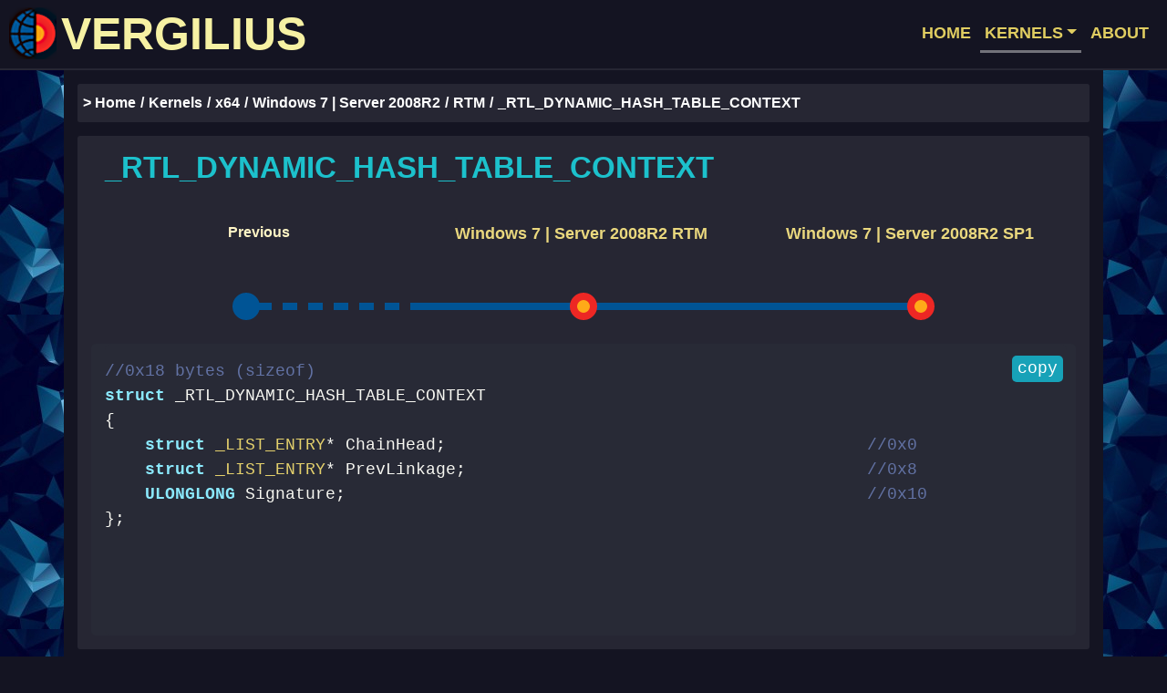

--- FILE ---
content_type: text/html; charset=utf-8
request_url: https://www.vergiliusproject.com/kernels/x64/Windows%207%20%7C%202008R2/RTM/_RTL_DYNAMIC_HASH_TABLE_CONTEXT
body_size: 199
content:
<head><title>Redirecting...</title><link rel="canonical" href="/kernels/x64/windows-7/rtm/_RTL_DYNAMIC_HASH_TABLE_CONTEXT"><meta charset="utf-8"><meta http-equiv="refresh" content="0; url=/kernels/x64/windows-7/rtm/_RTL_DYNAMIC_HASH_TABLE_CONTEXT"></head><script defer src="https://static.cloudflareinsights.com/beacon.min.js/vcd15cbe7772f49c399c6a5babf22c1241717689176015" integrity="sha512-ZpsOmlRQV6y907TI0dKBHq9Md29nnaEIPlkf84rnaERnq6zvWvPUqr2ft8M1aS28oN72PdrCzSjY4U6VaAw1EQ==" data-cf-beacon='{"version":"2024.11.0","token":"7829fc8cb9f84d248acb0ee3a580b489","r":1,"server_timing":{"name":{"cfCacheStatus":true,"cfEdge":true,"cfExtPri":true,"cfL4":true,"cfOrigin":true,"cfSpeedBrain":true},"location_startswith":null}}' crossorigin="anonymous"></script>


--- FILE ---
content_type: text/html; charset=utf-8
request_url: https://www.vergiliusproject.com/kernels/x64/windows-7/rtm/_RTL_DYNAMIC_HASH_TABLE_CONTEXT
body_size: 2225
content:
<!DOCTYPE html><html><head><meta charset="utf-8"><meta name="viewport" content="width=device-width, initial-scale=1"><meta name="twitter:card" content="summary"><meta property="og:url" content="https://www.vergiliusproject.com"><meta property="og:title" content="Vergilius Project"><meta property="og:description" content="Take a look into the depths of Windows kernels and reveal more than 60000 undocumented structures."><meta property="og:image" content="https://www.vergiliusproject.com/images/bigback.jpg"><title>Vergilius Project | _RTL_DYNAMIC_HASH_TABLE_CONTEXT</title><link href="/images/favicon.ico" rel="icon" type="image/x-icon"><link rel="canonical" href="https://www.vergiliusproject.com/kernels/x64/windows-7/rtm/_RTL_DYNAMIC_HASH_TABLE_CONTEXT"><link rel="stylesheet" href="/css/dracula.css"><link rel="stylesheet" href="https://cdn.jsdelivr.net/npm/bootstrap@4.6.2/dist/css/bootstrap.min.css" integrity="sha384-xOolHFLEh07PJGoPkLv1IbcEPTNtaed2xpHsD9ESMhqIYd0nLMwNLD69Npy4HI+N" crossorigin="anonymous"><link rel="stylesheet" href="/css/verg.css?v=2"><link rel="stylesheet" href="https://cdn.jsdelivr.net/npm/socicon@3.0.5/css/socicon.min.css"><link rel="prefetch" href="/images/bigback.jpg"><link rel="prefetch" href="/images/abstrHalf.jpg"><link rel="prefetch" href="/images/edit.png"><link rel="prefetch" href="/images/inter.jpg"><link rel="prefetch" href="/images/lonelysturn.jpg"><link rel="prefetch" href="/images/mainpla.png"><link rel="prefetch" href="/images/man.jpg"><link rel="prefetch" href="/images/multlong2.jpg"><link rel="prefetch" href="/images/newfam.jpg"><link rel="prefetch" href="/images/view.jpg"><script async="" src="https://www.googletagmanager.com/gtag/js?id=G-YDEP4DNCRR"></script><script>window.dataLayer = window.dataLayer || [];
function gtag() { dataLayer.push(arguments); }
gtag("js", new Date());
gtag("config", "G-YDEP4DNCRR", { 'anonymize_ip': true });</script><script src="https://cdn.jsdelivr.net/npm/jquery@3.5.1/dist/jquery.slim.min.js" integrity="sha384-DfXdz2htPH0lsSSs5nCTpuj/zy4C+OGpamoFVy38MVBnE+IbbVYUew+OrCXaRkfj" crossorigin="anonymous"></script><script src="https://cdn.jsdelivr.net/npm/popper.js@1.16.1/dist/umd/popper.min.js" integrity="sha384-9/reFTGAW83EW2RDu2S0VKaIzap3H66lZH81PoYlFhbGU+6BZp6G7niu735Sk7lN" crossorigin="anonymous"></script><script src="https://cdn.jsdelivr.net/npm/bootstrap@4.6.2/dist/js/bootstrap.min.js" integrity="sha384-+sLIOodYLS7CIrQpBjl+C7nPvqq+FbNUBDunl/OZv93DB7Ln/533i8e/mZXLi/P+" crossorigin="anonymous"></script><script src="https://cdnjs.cloudflare.com/ajax/libs/clipboard.js/1.7.1/clipboard.min.js" integrity="sha384-cV+rhyOuRHc9Ub/91rihWcGmMmCXDeksTtCihMupQHSsi8GIIRDG0ThDc3HGQFJ3" crossorigin="anonymous"></script><script src="/js/highlight.pack.js"></script><script>hljs.initHighlightingOnLoad();</script></head><body><nav class="navbar navbar-expand-lg navbar-light bg-dark"><a class="navbar-brand" href="/" tabindex="-1"><img class="d-inline-block logo" src="/images/logo.png" width="52" height="57" alt="">VERGILIUS</a><button class="navbar-toggler" type="button" data-toggle="collapse" data-target="#navbarSupportedContent" aria-controls="navbarSupportedContent" aria-expanded="false" aria-label="Toggle navigation"><span class="navbar-toggler-icon"></span></button><div class="collapse navbar-collapse" id="navbarSupportedContent"><ul class="navbar-nav ml-auto"><li class="nav-item"><a class="nav-link" href="/" tabindex="-1">HOME</a></li><li class="nav-item dropdown"><a class="nav-link dropdown-toggle active" id="navbarDropdown" href="/kernels" tabindex="-1" role="button" data-toggle="dropdown" aria-haspopup="true" aria-expanded="false">KERNELS</a><div class="dropdown-menu dropdown-menu-right" aria-labelledby="navbarDropdown"><div class="container dropdown-menu-style d-block"><div class="row"><div class="col-md-6 no-pad"><a class="dropdown-item blue-item" href="/kernels/x86" tabindex="-1">x86</a><ul type="none"><li><p class="menu-list"><a class="dropdown-item" href="/kernels/x86/windows-10" tabindex="-1">- Windows 10</a></p></li><li><p class="menu-list"><a class="dropdown-item" href="/kernels/x86/windows-8.1" tabindex="-1">- Windows 8.1</a></p></li><li><p class="menu-list"><a class="dropdown-item" href="/kernels/x86/windows-8" tabindex="-1">- Windows 8</a></p></li><li><p class="menu-list"><a class="dropdown-item" href="/kernels/x86/windows-7" tabindex="-1">- Windows 7</a></p></li><li><p class="menu-list"><a class="dropdown-item" href="/kernels/x86/windows-vista" tabindex="-1">- Windows Vista | Server 2008</a></p></li><li><p class="menu-list"><a class="dropdown-item" href="/kernels/x86/server-2003" tabindex="-1">- Server 2003</a></p></li><li><p class="menu-list"><a class="dropdown-item" href="/kernels/x86/windows-xp" tabindex="-1">- Windows XP</a></p></li></ul></div><div class="col-md-6 no-pad"><a class="dropdown-item blue-item" href="/kernels/x64" tabindex="-1">x64</a><ul type="none"><li><p class="menu-list"><a class="dropdown-item" href="/kernels/x64/windows-11" tabindex="-1">- Windows 11</a></p></li><li><p class="menu-list"><a class="dropdown-item" href="/kernels/x64/server-2022" tabindex="-1">- Server 2022</a></p></li><li><p class="menu-list"><a class="dropdown-item" href="/kernels/x64/windows-10" tabindex="-1">- Windows 10</a></p></li><li><p class="menu-list"><a class="dropdown-item" href="/kernels/x64/windows-8.1" tabindex="-1">- Windows 8.1 | Server 2012R2</a></p></li><li><p class="menu-list"><a class="dropdown-item" href="/kernels/x64/windows-8" tabindex="-1">- Windows 8 | Server 2012</a></p></li><li><p class="menu-list"><a class="dropdown-item" href="/kernels/x64/windows-7" tabindex="-1">- Windows 7 | Server 2008R2</a></p></li><li><p class="menu-list"><a class="dropdown-item" href="/kernels/x64/windows-vista" tabindex="-1">- Windows Vista | Server 2008</a></p></li><li><p class="menu-list"><a class="dropdown-item" href="/kernels/x64/windows-xp" tabindex="-1">- Windows XP | Server 2003</a></p></li></ul></div></div></div></div></li><li class="nav-item"><a class="nav-link" href="/about" tabindex="-1">ABOUT</a></li></ul></div></nav><div class="container mainblock main-tdata-sm"><div class="row"><div class="col-md-12 breadcrumbs-col"><nav aria-label="breadcrumb"><ol class="breadcrumb"><li class="breadcrumb-item"><a class="breadcrumb-link" href="/" tabindex="-1">> Home</a></li><li class="breadcrumb-item"><a class="breadcrumb-link" href="/kernels" tabindex="-1">Kernels</a></li><li class="breadcrumb-item"><a class="breadcrumb-link" href="/kernels/x64" tabindex="-1">x64</a></li><li class="breadcrumb-item"><a class="breadcrumb-link" href="/kernels/x64/windows-7" tabindex="-1">Windows 7 | Server 2008R2</a></li><li class="breadcrumb-item"><a class="breadcrumb-link" href="/kernels/x64/windows-7/rtm" tabindex="-1">RTM</a></li><li class="breadcrumb-item active" aria-current="page">_RTL_DYNAMIC_HASH_TABLE_CONTEXT</li></ol></nav></div></div><div class="row fill"><div class="col-md-12"><div class="container mainblock-content main-tdata-sm"><div class="row"><div class="col-md-12"><h2 class="h2-tdata">_RTL_DYNAMIC_HASH_TABLE_CONTEXT</h2></div></div><div class="row"><div class="col-md-12"><div class="container"><div class="row bs-wizard"><div class="col-sm-4 bs-wizard-step disabled toprow d-none d-md-block"><div class="text-center bs-wizard-stepnum ord-text">&nbsp; Previous</div></div><div class="col-sm-4 bs-wizard-step complete toprow d-none d-md-block" style="padding-right: 5px;"><div class="text-center bs-wizard-stepnum"><a class="wizard-links" href="/kernels/x64/windows-7/rtm/_RTL_DYNAMIC_HASH_TABLE_CONTEXT" tabindex="-1">Windows 7 | Server 2008R2 RTM</a></div></div><div class="col-sm-4 bs-wizard-step completed toprow d-none d-md-block" style="padding-right: 5px;"><div class="text-center bs-wizard-stepnum"><a class="wizard-links" href="/kernels/x64/windows-7/sp1/_RTL_DYNAMIC_HASH_TABLE_CONTEXT" tabindex="-1">Windows 7 | Server 2008R2 SP1</a></div></div></div></div><div class="row bs-wizard hide-padd"><div class="col-sm-4 bs-wizard-step disabled bottomrow d-none d-md-block"><div class="progress"><div class="progress-bar"></div></div><a class="bs-wizard-dot" href="#" tabindex="-1"></a></div><div class="col-sm-4 bs-wizard-step complete bottomrow d-none d-md-block"><div class="progress"><div class="progress-bar"></div></div><a class="bs-wizard-dot" href="/kernels/x64/windows-7/rtm/_RTL_DYNAMIC_HASH_TABLE_CONTEXT" tabindex="-1"></a></div><div class="col-sm-4 bs-wizard-step completed bottomrow d-none d-md-block"><div class="progress"><div class="progress-bar"></div></div><a class="bs-wizard-dot" href="/kernels/x64/windows-7/sp1/_RTL_DYNAMIC_HASH_TABLE_CONTEXT" tabindex="-1"></a></div></div></div></div><div class="row"><div class="col-md-12"><div class="container tdata-code"><script type="text/javascript">(function () {
    new Clipboard("#copy-button");
})();</script><pre><code class="c" style="min-height: 300px; padding-left: 0px;"><button class="button btn-info" id="copy-button" data-clipboard-target="#copyblock" tabindex="-1" data-clipboard-action="copy">copy</button><div id="copyblock">//0x18 bytes (sizeof)
struct _RTL_DYNAMIC_HASH_TABLE_CONTEXT
{
    struct<a class='str-link' tabindex='-1' href='/kernels/x64/windows-7/rtm/_LIST_ENTRY'> _LIST_ENTRY</a>* ChainHead;                                          //0x0
    struct<a class='str-link' tabindex='-1' href='/kernels/x64/windows-7/rtm/_LIST_ENTRY'> _LIST_ENTRY</a>* PrevLinkage;                                        //0x8
    ULONGLONG Signature;                                                    //0x10
}; </div></code></pre></div></div></div></div></div></div><div class="row"><div class="col-md-12"></div></div></div><footer class="container-fluid footer-fluid"><div class="container"><div class="row footer-style"><div class="col-md-10"><a class="footer_link" href="/terms" tabindex="-1"><strong>Terms of Service</strong></a><span style="color: #262633">&nbsp;|&nbsp;</span><a class="footer_link" href="/privacy" tabindex="-1"><strong>Privacy Policy</strong></a><span style="color: #262633">&nbsp;|&nbsp;</span><a class="footer_link" href="https://github.com/VergiliusProject/vergilius-project/issues" tabindex="-1"><strong>Report a Bug</strong></a><span style="color: #262633">&nbsp;|&nbsp;</span>© 2018-2025 Copyright <a class="footer_link" href="https://github.com/VergiliusProject" tabindex="-1"><strong>VergiliusProject</strong></a></div><div class="col-md-2 d-none d-md-block"><small>revision 24c124f</small></div></div></div></footer><script defer src="https://static.cloudflareinsights.com/beacon.min.js/vcd15cbe7772f49c399c6a5babf22c1241717689176015" integrity="sha512-ZpsOmlRQV6y907TI0dKBHq9Md29nnaEIPlkf84rnaERnq6zvWvPUqr2ft8M1aS28oN72PdrCzSjY4U6VaAw1EQ==" data-cf-beacon='{"version":"2024.11.0","token":"7829fc8cb9f84d248acb0ee3a580b489","r":1,"server_timing":{"name":{"cfCacheStatus":true,"cfEdge":true,"cfExtPri":true,"cfL4":true,"cfOrigin":true,"cfSpeedBrain":true},"location_startswith":null}}' crossorigin="anonymous"></script>
</body></html>

--- FILE ---
content_type: text/css; charset=utf-8
request_url: https://www.vergiliusproject.com/css/verg.css?v=2
body_size: 4171
content:
button, figure {
    margin:0;
}

dl dd, dl dt, h3, h4, h5, h6, ol li, ul li {
    /*line-height:1.7rem;*/
}

ul {
    padding-left:0;
}

dl a, ol a, p a, ul a {
    font-weight:700;
    text-decoration:none;
}

a, body {
    font-family:"Open Sans", sans-serif;
}

p {
    font-family:"Open Sans", sans-serif;

}

blockquote, p {
    /*line-height:1.7rem;*/
    font-weight: 600;
    color: #1CC1CC;
}

body, html {
    height: 100%;
}

.hljs-title
{
    font-weight: normal !important;
}

.str-link
{
    color: rgb(228, 208, 108);
    font-family: SFMono-Regular,Menlo,Monaco,Consolas,"Liberation Mono","Courier New",monospace;;
}
.str-link:hover
{
    text-decoration: none;
    color: yellow;
}

.str-link .hljs-title:hover
{
    text-decoration: none;
    color: #fae134 !important;
}

.type-badge
{
    display: inline;
    position: relative;
    top: -1rem;
    margin-left: 0.5rem;
    font-size: 60%;
    padding: 0.1rem 0.4rem;
    color: #fff;
    background-color: #0f7927;
}

li {
    display: list-item;
    text-align: -webkit-match-parent;
} ul {
      margin: 0;
      padding: 0;
      border: 0;
      font-size: 100%;
      font: inherit;
      vertical-align: baseline;
  }
ul {
    list-style: none;
}

strong {
    font-weight: bold;
}

.nothing
{
    padding-left: 10px;
    padding-top: 40px !important;
    font-family: "Open Sans", sans-serif;
    padding-top: 5px;
    font-size: 20px;
    font-weight: 600;
    color: #1CC1CC;
    text-align: center;
}

a.related
{
    padding-left: 0.5rem;
    font-size: 2rem;
    display: inline-block;
    font-weight: 600;
    color: #8be9fd;
}

a.related:hover
{
    color: #8be9fd;
    text-decoration: none;
}

.ord-text
{
    font-size: 1.6rem !important;
}

h2.text-center
{
    font-weight: 900;
    margin-top: 8px;
}
h2.text-center.maincap
{
    font-size: 7rem;
    margin-top: 20px;
    margin-bottom: 20px;
}

#myInput::placeholder
{
    color: #404040;
}

/* Wizard */
.bs-wizard
{
    padding: 0;
    padding-top: 3rem;
}
.bs-wizard > .bs-wizard-step
{
    padding: 0;
    position: relative;
}

.toprow
{
    margin-bottom: 10px;
}

.bottomrow
{
    margin-bottom: 20px;
}

.bs-wizard > .bs-wizard-step + .bs-wizard-step {}
.bs-wizard > .bs-wizard-step .bs-wizard-stepnum
{
    color: rgb(255, 245, 197);
    font-size: 16px;
    font-weight: 600;
    margin-bottom: 5px;
}
.bs-wizard > .bs-wizard-step .bs-wizard-info
{
    color: #ffffff;
    font-size: 14px;
}
.bs-wizard > .bs-wizard-step > .bs-wizard-dot
{
    position: absolute;
    width: 30px;
    height: 30px;
    display: block;
    background: #ed2724;
    top: 50%;
    left: 50%;
    margin-top: -15px;
    margin-left: -15px;
    border-radius: 50%;
}
.bs-wizard > .bs-wizard-step > .bs-wizard-dot:after
{
    content: ' ';
    width: 14px;
    height: 14px;
    background: #ffaa18;
    border-radius: 50px;
    position: absolute;
    top: 8px;
    left: 8px;
}
.bs-wizard > .bs-wizard-step > .progress
{
    position: relative;
    border-radius: 0px;
    height: 8px;
    box-shadow: none;
    margin: 17px 0;
    background-color: #005495;
}

.bs-wizard > .bs-wizard-step.disabled > .progress
{
    background: repeating-linear-gradient(
            to right,
            #262633,
            #262633 12px,
            #005495 2px,
            #005495 28px
    );
}
.bs-wizard > .bs-wizard-step > .progress > .progress-bar
{
    width:0px;
    box-shadow: none;
    background: #005495;
}
.bs-wizard > .bs-wizard-step.complete > .progress > .progress-bar
{
    width:100%;
}
.bs-wizard > .bs-wizard-step.active > .progress > .progress-bar
{
    width:50%;
}
.bs-wizard > .bs-wizard-step:first-child.active > .progress > .progress-bar
{
    width:0%;
}
.bs-wizard > .bs-wizard-step:last-child.active > .progress > .progress-bar
{
    width: 100%;
}
.bs-wizard > .bs-wizard-step.disabled > .bs-wizard-dot
{
    /*disabled dots color*/
    background-color: #005495;
}

.bs-wizard > .bs-wizard-step.disabled > .bs-wizard-dot:after
{
    opacity: 0;
}
.bs-wizard > .bs-wizard-step:first-child  > .progress
{
    left: 50%;
    width: 50%;
}
.bs-wizard > .bs-wizard-step:last-child  > .progress
{
    width: 50%;
}
.bs-wizard > .bs-wizard-step.disabled a.bs-wizard-dot
{
    pointer-events: none;
}
.wizard-links
{
    color: rgb(234, 216, 126);
    font-size: 1.8rem;
}
.wizard-links:hover
{
    text-decoration: none;
    color: yellow;
}

.hljs {
    /*min-height: 675px;*/
    /*display: inline-block;*/
}

#copyblock {
    /* top, right, bottom, left */
    padding: 5px 5px 12px 0px;
    min-height: 300px;
    font-size: 1.8rem;
    font-weight: 400;
    line-height: 1.5;
    overflow: auto;
}

#copy-button
{
    font-size: 1.8rem;
    font-weight: 500;
    border-radius: 0.5rem;
    border: transparent;
    color: white;
    margin-top: 5px;
    /*float: right;*/
    margin-bottom:-30px;
    position: relative;
    display: block;
    margin-top: 5px;
    left: 95%;
}

pre
{
    border-radius: 0.7rem;
    margin-bottom: 0px !important;
    min-height: 300px;
}
.logout, .logout:hover
{
    color: white;
    font-size: 16px;
    font-weight: 600;
}

.arch-li
{
    position: relative;
    width: 80%;
    padding-top: 25px;
    padding-bottom: 40px;
    margin-top: 5px;
    margin-bottom: 15px;
    right:-100px;
    height: 240px;
}

.home-padd
{
    padding-right: 60px;
    padding-top: 40px;
}

.error-col-1
{
    text-align:left;
    padding-top: 60px;
}
.error-col-2
{
    padding-top: 60px;
    text-align:center;
}
.error-col-3
{
    padding-top: 30px;
    text-align:center;
}
.arch
{
    float: left;
    padding: 10px;
    margin-left: 5px;
}

.img-circle
{
    /*
    width: 185px;
    height: 188px;
    */
    width: 18.5rem;
    height: 18.8rem;
    position: relative;
}

.smcircle
{
    width: 10rem;
    height: 10rem;
    position: relative;
}

.sm-timeline-image
{
    margin-bottom: 10px;
}

.sm-timeline {
    margin-top: 15px;
    margin-bottom: 15px;
}
.footer-fluid
{
    border-top: solid 2px #262633;
    background: #141422;

    /*position:absolute;*/
    bottom:0;
    width:100%;

}
.footer-style
{
    padding: 25px;
    text-align:center;
    color:#D0D0D2;
    font-size: 15px;
    font-weight: 600;
}
.footer_link
{
    color: #E0CD61;
}
.footer_link:hover
{
    color: #E0CD61;
    text-decoration: none;
}

.used-in-block
{
    padding-top: 1rem;
    padding-bottom: 1rem;
    padding-left: 1.5rem;
    padding-right: 1rem;
}

body
{
    background-color:#141422 !important;
    background-image: url("/images/abstrHalf.jpg") !important;
}

.bg-dark
{
    background-color: #141422 !important;
    border-bottom: solid 2px #262633;
    padding-top: 0px;
    padding-bottom: 0px;
    margin-bottom: 0px;
}

.logo
{
    vertical-align: text-bottom;
    margin-right: 5px;
}

/* title (uppercase) in topbar */
.navbar-light .navbar-brand
{
    color: #f6f1a3;
    font-size: 50px;
    font-weight: 900;
}

a.navbar-brand
{
    padding-top: 0px;
    padding-bottom: 0px;
}

.navbar-light .navbar-brand:hover
{
    color: #f6f1a3;
    text-decoration: none;
}

.navbar-light .navbar-brand:focus
{
    color: #f6f1a3;
    text-decoration: none;
}


/* topbar (menu) links */
.navbar-light .navbar-nav .nav-link
{
    color: #E0CD61;
    font-weight: 700;
    font-size: 18px;
}

.navbar-light .navbar-nav .nav-link:hover
{
    color: #E0CD61;
    border-bottom: solid 3px yellow;
    text-decoration: none;
}

a.nav-link.active
{
    border-bottom: solid 3px rgba(208, 208, 210, 0.5);
    text-decoration: none;
}

.nav-item
{
    padding-right: 5px;
}

/*header links won't be dark*/
.navbar-light .navbar-nav .active>.nav-link,
.navbar-light .navbar-nav .nav-link.active,
.navbar-light .navbar-nav .nav-link.show,
.navbar-light .navbar-nav .show>.nav-link {
    color: #E0CD61;
}

.navbar-light .navbar-nav .nav-link:focus
{
    color: #E0CD61;
    text-decoration: none;
}

/* toggler (button) */
.navbar-toggler
{
    background-color: #015597;
}

.dropdown-menu
{
    background:#262633;
    border: 0;
    border-left: solid 3px #141422;
    border-bottom: solid 3px #141422;
    border-radius: 0;
}
.dropdown-item
{
    color: #E0CD61;
    font-weight: 600;
    font-size: 20px;
    padding: 10px;
}

.dropdown-menu-style
{
    min-width: 690px;
}

.dropdown-item.blue-item
{
    color:#1cc1cc;
    font-weight: 900;
    font-size: 23px;
}

.no-pad
{
    padding: 0px;
}

.jumb-home
{
    background: url("/images/bigback.jpg");
    /*min-height: 800px;
    height: 50%;*/
    /*height: 100%;*/
    min-height: 100%;
    background-color: #040c13;
    background-position: center;
    background-repeat: no-repeat;
    background-size: cover;
    position: relative;
    margin-bottom: 0px;
}
.dark
{
    background-color: #141422 !important;
}
.h2-home
{
    font-weight: 800;
    font-size: 4.8rem;
    color: white;
    text-align: right;
    text-shadow: 0 0 3px red;
}
.h3-home
{
    text-align:left;
    padding: 10px 10px;
    font-weight: 400;
    font-size: 3.3rem;
    text-shadow: 0 0 3px black;
    color: #8894ae;
}

.navbar-toggler {
    font-size: 2.5rem;
}

/* white buttons-links */
.btn
{
    transition: none !important;
}

a.btn-styled
{
    display: inline-block;
    border-radius: 0.5rem;
    border: solid 4px white;
    padding: 10px 25px;
    background: transparent;
    color: white;
    font-weight: 700;
    font-size: 28px;
    text-decoration: none;
}

a.btn-styled:hover
{
    text-decoration: none;
    color: white;
}

a.btn-styled:active
{
    box-shadow: none;
}

a.btn.btn-styled.explore
{
    text-shadow: 0 0 3px red;
    font-size: 2.8rem;
    border-width: 0.4rem;
}

a.btn.btn-styled.explore:hover
{
    text-shadow: 0 0 5px white;
    box-shadow: 0px 0px 10px antiquewhite;
}


.jumb-error
{
    background: url("/images/austro2.jpg");
    min-height: 800px;
    background-color: #040c13;
    height: 50%;
    background-position: top;
    background-repeat: no-repeat;
    background-size: cover;
    position: relative;
    margin-bottom: 0px;
}

h2.err {
    font-weight: 700;
    color: #E0CD61;
    font-size: 4rem;
}

h1.err
{
    font-weight: 900;
    color: white;
    font-size: 8.5rem;
}

h1.super-err
{
    font-weight: 900;
    color: white;
    font-size: 20rem;
}

.breadcrumbs-col
{
    margin-top: 15px;
    margin-bottom: 5px;
    font-size: 1.6rem;
    line-height: 3rem;
}

.breadcrumb-item+.breadcrumb-item::before {
    display: inline-block;
    padding-right: .5rem;
    color: white;
    content: "/";
    font-weight: 600;
}

.breadcrumb
{
    color: white;
    background-color: #262633;
    font-weight: 600;
    padding: 6px;
}

.breadcrumb-item.active {
    color: white;
    font-weight: 600;
}
.breadcrumb-item+.breadcrumb-item {
    padding-left: 0px;
}

.breadcrumb-link
{
    color: white;
    font-weight: 600;
    margin-right: 0.5rem;
}

a.breadcrumb-link:hover
{
    color: white;
    font-weight: 600;
    text-decoration: none;
}

.mainblock
{
    /*min-height: 660px;*/
    min-height: 90%;
    background: #141422;
}

.mainblock-content
{
    /*min-height: 660px;*/
    background: #262633;
    border-radius: 0.3rem;
    margin-bottom: 15px;
    color: #1cc1cc;
    font-weight: 600;
    font-size: 18px;
}

.kernels-bg
{
    background-image: url('/images/multlong2.jpg');
    min-height:1170px;
    background-position: center;
}

.h1-kernels
{
    font-size: 9rem;
    font-weight: 900;
    display: block;
    padding-top: 30px;
    text-shadow: 0 0 10px black;
}

.kernels-column
{
    text-align: center;
    padding-top: 5rem;
}

a.kernels-button {
    text-align: right;
    font-size: 9rem;
    color: antiquewhite;
    font-weight: 900;
    display: inline;
    border-radius: 0.8rem;
    padding-left: 5rem;
    padding-right: 1rem;
    border: solid 0.4rem antiquewhite;
    text-shadow: 0 0 15px black;
}

a.kernels-button:hover
{
    text-decoration: none;
    text-shadow: 0 0 5px;
    box-shadow: 0px 0px 10px antiquewhite;
    color: antiquewhite;
}

.about-contact-col
{
    color: #1cc1cc;
    text-align: left;
    /*padding-left: 3.5rem;*/
}
a.about-links
{
    color: #1cc1cc;
}
a.about-links:hover
{
    color: #1cc1cc;
    text-decoration: none;
}
.white-text
{
    color: white;
}

.jumb-about
{
    filter: grayscale(20%);
    border: solid 2px #262633;
    border-radius: 0.6rem;
    background: url('/images/man.jpg');
    background-color: #040c13;
    min-height: 350px;
    margin-bottom: 15px;
    height: 50%;
    background-position: center;
    background-repeat: no-repeat;
    background-size: cover;
    position: relative;
}

.jumb-privacy
{
    border: solid 2px #262633;
    border-radius: 0.6rem;
    /*background: url('/images/topsecret.png');*/
    background: url('/images/inter.jpg');
    padding-top: 0px;
    background-color: #040c13;
    min-height: 350px;
    margin-bottom: 15px;
    height: 50%;
    background-position: center;
    background-repeat: no-repeat;
    background-size: cover;
    position: relative;
}

.jumb-terms
{
    border: solid 2px #262633;
    padding-top: 0px;
    border-radius: 0.6rem;
    /*background: url('/images/terms.jpg');*/
    background: url('/images/view.jpg');
    background-color: #040c13;
    min-height: 350px;
    margin-bottom: 15px;
    height: 50%;
    background-position: center;
    background-repeat: no-repeat;
    background-size: cover;
    position: relative;
}

.terms-column p
{
    font-weight: 500;
}

.about-column p
{
    font-weight: 500;
}


.h1-title-about
{
    text-align: center;
    font-weight: 800;
    font-size: 65px;
    color: #e6b36b;
    text-shadow: 0 0 30px #420f11;
}

h3.h3-about
{
    color: #1cc1cc;
    font-weight: 800;
    margin-bottom: 0.9rem;
    font-size: 35px;
    text-align: left;
    padding-top: 25px;
}
.about-info
{
    text-align: justify;
    font-size: 20px;
    font-weight: 600;
    /*color: #1cc1cc;*/
    color: white;
}
.about-column
{
    /*padding-top: 20px;*/
    /*padding-bottom: 25px;*/
    /*border-bottom: solid 3px #141422;*/
}

.about-row
{
    padding-left: 30px;
    padding-right: 30px;
    margin-bottom: 5px;
    padding-bottom: 10px;
}

a.term-link
{
    color: white;
}

a.term-link:hover
{
    color: white;
}

.terms-column
{
    padding-bottom: 10px;
}

.row.about-row p
{
    color: white;
}

img.about-img
{
    /*border: solid 5px #141422;*/
    border-radius: 100%;
    margin-left: 10px;

    /*width: 19.4rem;
    height: 19rem;
    */
    width: 16rem;
    height: 16rem;
}

img.about-img.img-left
{
    float: left;
    margin-right: 20px;
    border: solid 2px white;
}

img.about-img.img-right
{
    float: right;
    right: 0;
}
a img.link-round-pic:hover
{
    box-shadow: 0px 0px 0px 1px #141422;
}
img.round-pic
{
    float: left;
    background-color:#141422;
    margin: 10px;
    width: 60px;
    height: 60px;
    border-radius: 100%;
}
.login-form
{
    width: 33.5rem;
}
.submit-but
{
    text-align: center;
    padding: 2px;
    width: 64px;
    font-size: 16px;
    font-weight: 600;
    margin-top: 10px;
    display: inline;
}
form.form-horizontal
{
    width: max-content;
    height: max-content;
}
.h3-login
{
    text-align: center;
    font-weight: 600;
    font-size: 28px;
    padding-top: 20px;
    padding-bottom: 20px;
}
.control-label
{
    font-size: 18px;
    font-weight: 400;
}
.form-horizontal
{
    margin: auto;
}

#myInput {
    display: block;
    float: left;
    background-color: #1a1825;
    border: solid 1px #f3f1de;
    color: #bfe4ca;
    font-weight: 600;
    font-size: 1.8rem;
    padding: 5px 0px 5px 5px;
    margin-top: 15px;
    margin-bottom: 15px;
    width: 100%;
}

.caption
{
    display: block;
    width: 195px;
    padding-left: 10px;
    font-weight: 600;
    font-size: 3.6rem;
}

.list-link {
    display: block;
    font-size: 2.3rem;
    color: #bfe4ca;
    padding-left: 30px;
    font-weight: 700;
    margin-bottom: 10px;
}
.list-link:hover
{
    color: #bfe4ca;
    text-decoration: none;
}

.tdata-code
{
    background-color: #282a36;
    border-radius: 0.5rem;
    font-size: 18px;
    font-weight: 400;
    min-height: 300px;
    margin-bottom: 15px;
    padding-right: 10px;
}


.maincross {
    background-color: #262633;
    border-radius: 0.5rem;
    color: #bfe4ca;
    font-size: 18px;
    font-weight: 400;
    padding: 10px;
    min-height: 140px;
    margin-bottom: 15px;
}
.h2-tdata
{
    font-weight: 800;
    font-size: 3.3rem;
    color: #1cc1cc;
    margin-top: 1.5rem;
    margin-bottom: 1rem;
    margin-left: 1.5rem;
}
.h4-tdata
{
    color: #1cc1cc;
    font-weight: 600;
    font-size: 2.4rem;
    padding-left: 10px;
    margin-bottom: 0;
}

#password
{
    width: 90%;
    font-size: 18px;
    padding: 3px;
    height: 30px;
}
#username
{
    width: 90%;
    font-size: 18px;
    height: 20px;
    padding: 3px;
    height: 30px;
}

.img-arch
{
    border: 7px solid #03031f;
    border-radius: 100%;
    background-color: black;
    box-shadow: 0 0 5px #4582ec;
}
a.arch-link
{
    color: #bfe4ca;
    font-weight:600;
    font-size: 3.5rem;
    display: inline;
}

a.arch-link:hover
{
    color: #bfe4ca;
    text-decoration: none;
    display: inline;
}

.arch-line-new
{
    display: inline;
    content: "";
    position: absolute;
    top: 89%;
    bottom: 0;
    left: 73%;
    width: 4px;
    height:70px;
    background-color: #03031f;
    -ms-transform: rotate(-48deg);
    -webkit-transform: rotate(-48deg);
    transform: rotate(-48deg);
    box-shadow: 0 0 5px #4582ec;
}

.arch-line-new-2{
    display: inline;
    content: "";
    position: absolute;
    top: 88%;
    bottom: 0;
    left: 22%;
    width: 4px;
    height:70px;
    background-color:#03031f;
    -ms-transform: rotate(48deg);
    -webkit-transform: rotate(48deg);
    transform: rotate(48deg);
    box-shadow: 0 0 5px #4582ec;
}

.timeline {
    position: relative;
    margin-top:20px;
    margin-bottom: 15px;
}

.new-small-line{
    display: inline;
    height: 70px;
    content: "";
    position: absolute;
    bottom: 0;
    left: 77%;
    top: 72%;
    width: 4px;
    background-color: #03031f;
    transform: rotate(-43deg);
    box-shadow: 0 0 5px #4582ec;
}

.new-small-line-2{
    display: inline;
    height: 70px;
    top: 73%;
    content: "";
    position: absolute;
    bottom: 0;
    left: 12%;
    width: 4px;
    background-color: #03031f;
    transform: rotate(43deg);
    box-shadow: 0 0 5px #4582ec;
}
a.fam-link
{
    color:  #bfe4ca;
    font-weight: 600;
    font-size: 2.4rem;
    line-height: 2.4rem;
    text-decoration: none;
    display: inline-block;
}

p.family
{
    text-align: justify;
    font-size: 1.8rem;
    line-height: 2rem;
    margin-bottom: 0px;
    font-weight: 400;
}
.arch-col-right
{
    text-align: right;
}

.lab-styled
{
    font-size: 1.5rem;
}

.hide-padd
{
    padding-top: 30px;
    margin-top: 0px;
}

h4.h4-about
{
    /*color: white;*/
    color: #1cc1cc;
    font-weight: 800;
    margin-bottom: 0.5rem;
    font-size: 23px;
    text-align: left;
    padding-top: 10px;
}

.content-family
{
    background-image: url('/images/newfam.jpg');
    background-color: #081120 !important;
    min-height: 1170px;
}
.content-arch
{
    background-image: url('/images/lonelysturn.jpg');
    background-color: #081120 !important;
    min-height: 1170px;
}
a.linked-in.socicon-linkedin
{
    text-decoration: none;
    /*border: solid #141422 2px;*/
    color: white;
    /*font-size: 18px;*/
    font-size: 1.8rem;
    background-color: #3371b7;
    padding: 8px;
    border-radius:15%;
}

a.linked-in.socicon-linkedin:hover
{
    color: white;
    text-decoration: none;
}

.fill {
    /*
    min-height: 100%;
    height: 100%;
    */
}
.maincross-empty
{
    /* border: solid 2px red; */
}


/* Extra small */
@media (max-width: 543px) {
    html
    {
        font-size: 5px;
    }
    .navbar-light .navbar-brand
    {
        font-size: 40px;
    }
    .h1-title-about
    {
        font-size: 50px;
    }
    .list-link
    {
        font-size: 1.9rem;
        padding-left: 2.7rem;
    }
    .h4-tdata
    {
        font-size: 2.8rem;
        padding-left: 1rem;
    }

    #copyblock
    {
        font-size: 2rem;
    }
    h2.text-center.maincap {
        font-size: 5rem;
    }
    .sm-modif
    {
        padding-left: 0;
    }
    .breadcrumbs-col
    {
        font-size: 1.9rem;
    }
    #copy-button {
        left: 90%;
    }

    .hide-padd
    {
        padding-top: 0px;
        margin-top: 0px;
    }
    .nothing
    {
        padding-left: 5px;
        font-size: 15px;
    }
    .md-odd
    {
        padding-left: 0px;
    }
    .md-even
    {
        padding-left: 10px;
    }

    .main-tdata-sm
    {
        /*min-height: 0;*/
        min-height: 90%;
    }

    .used-in-block {
        padding-top: 0px;
    }

    .maincross
    {
        padding-left: 5px;
    }

}
/* Small devices */
@media (min-width: 544px)
{
    html
    {
        font-size: 6px;
    }
    .navbar-light .navbar-brand
    {
        font-size: 40px;
    }
    .h1-title-about
    {
        font-size: 50px;
    }

    .list-link
    {
        font-size: 1.9rem;
        padding-left: 2.7rem;
    }
    .h4-tdata
    {
        font-size: 2.8rem;
        padding-left: 1rem;
    }

    #copyblock
    {
        font-size: 2rem;
    }
    h2.text-center.maincap {
        font-size: 5rem;
    }
    .sm-modif
    {
        padding-left: 0;
    }
    .breadcrumbs-col
    {
        font-size: 1.9rem;
    }
    #copy-button {
        left: 90%;
    }

    .hide-padd
    {
        padding-top: 0px;
        margin-top: 0px;
    }

    .nothing
    {
        padding-left: 5px;
        font-size: 15px;
    }
    .md-odd
    {
        padding-left: 0px;
    }
    .md-even
    {
        padding-left: 0px;
    }
    .main-tdata-sm
    {
        /*min-height: 0;*/
        min-height: 90%;
    }

    .used-in-block {
        padding-top: 0px;
    }

    .maincross
    {
        padding-left: 5px;
    }

}

/* Medium devices (tablets, 768px and up) */
@media (min-width: 768px)
{
    html
    {
        font-size: 8px;
    }
    .navbar-light .navbar-brand
    {
        font-size: 50px;
    }
    .h1-title-about
    {
        font-size: 65px;
    }
    .list-link
    {
        font-size: 2.3rem;
        padding-left: 3rem;
    }

    .h4-tdata
    {
        font-size: 2.4rem;
        padding-left: 1rem;
    }

    #copyblock
    {
        font-size: 1.8rem;
    }
    h2.text-center.maincap {
        font-size: 7rem;
    }
    .breadcrumbs-col
    {
        font-size: 1.8rem;
    }
    #copy-button {
        left: 90%;
    }
    .hide-padd
    {
        padding-top: 30px;
        margin-top: 0px;
    }

    .nothing
    {
        padding-left: 10px;
        font-size: 20px;
    }

    /*1, 3, 5*/
    .md-odd
    {
        padding-left: 20px;
    }
    .md-even
    {
        padding-left: 0px;
    }

    .used-in-block {
        padding-top: 1rem;
    }

    .maincross
    {
        padding-left: 10px;
    }

    .main-tdata-sm
    {
        min-height: 90%;
    }
}

/* Large devices (desktops, 992px and up) */
@media (min-width: 992px)
{
    html
    {
        font-size: 9px;
    }
    .navbar-light .navbar-brand
    {
        font-size: 50px;
    }
    .h1-title-about
    {
        font-size: 65px;
    }
    .list-link
    {
        font-size: 2.3rem;
        padding-left: 3rem;
    }

    .h4-tdata
    {
        font-size: 2.4rem;
        padding-left: 1rem;
    }

    #copyblock
    {
        font-size: 1.8rem;
    }
    h2.text-center.maincap {
        font-size: 7rem;
    }
    .breadcrumbs-col
    {
        font-size: 1.6rem;
    }
    #copy-button {
        left: 95%;
    }

    .hide-padd
    {
        padding-top: 30px;
        margin-top: 0px;
    }

    .nothing
    {
        padding-left: 10px;
        font-size: 20px;
    }
    .md-odd
    {
        padding-left: 0px;
    }
    .md-even
    {
        padding-left: 0px;
    }

    .used-in-block {
        padding-top: 1rem;
    }

    .maincross
    {
        padding-left: 10px;
    }

    .main-tdata-sm
    {
        min-height: 90%;
    }

}

/* Extra large devices (large desktops, 1200px and up) */
@media (min-width: 1200px)
{
    html
    {
        font-size: 10px;
    }
    .navbar-light .navbar-brand
    {
        font-size: 50px;
    }
    .h1-title-about
    {
        font-size: 65px;
    }
    .list-link
    {
        font-size: 2.3rem;
        padding-left: 3rem;
    }

    .h4-tdata
    {
        font-size: 2.4rem;
        padding-left: 1rem;
    }

    #copyblock
    {
        font-size: 1.8rem;
    }
    h2.text-center.maincap {
        font-size: 7rem;
    }
    .breadcrumbs-col
    {
        font-size: 1.6rem;
    }
    #copy-button {
        left: 95%;
    }

    .hide-padd
    {
        padding-top: 30px;
        margin-top: 0px;
    }
    .nothing
    {
        padding-left: 10px;
        font-size: 26px;
    }
    .md-odd
    {
        padding-left: 0px;
    }
    .md-even
    {
        padding-left: 10px;
    }

    .used-in-block {
        padding-top: 1rem;
    }

    .maincross
    {
        padding-left: 10px;
    }

    .main-tdata-sm
    {
        min-height: 90%;
    }

}
